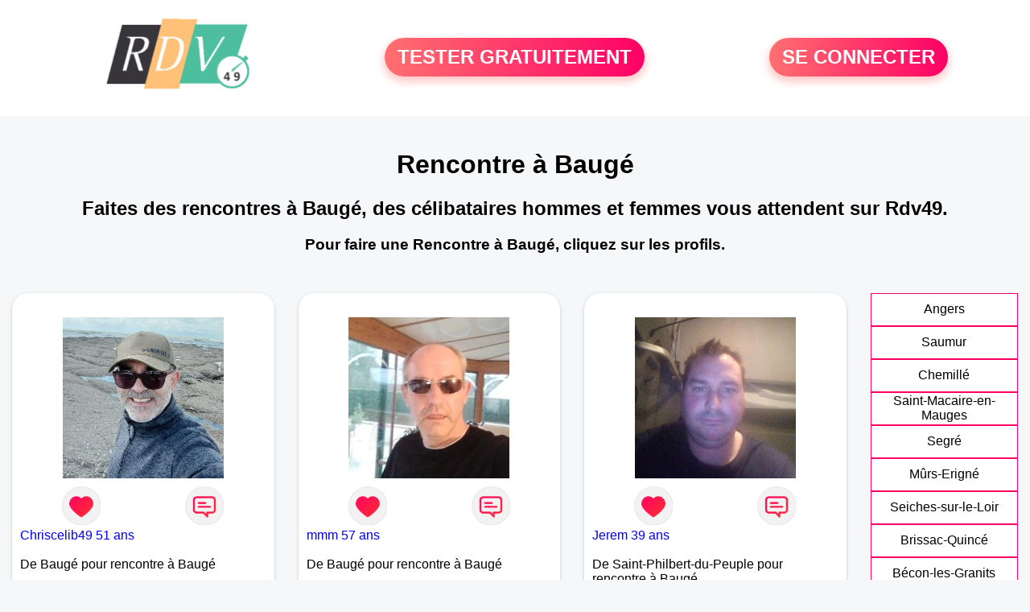

--- FILE ---
content_type: text/html; charset=UTF-8
request_url: https://www.rdv49.fr/rencontre-bauge.html
body_size: 6107
content:
<!-- corps-rdv-regional -->
<!DOCTYPE html>
<html lang="fr">
<head>
<title>Rencontre Baugé - Rendez-vous à Baugé entre célibataires seuls du 49</title>
<meta name="description" content="Rencontre à Baugé pour connaître les célibataires souhaitant découvrir l'amour dans le 49."/>
<meta name="keywords" content="rencontre Baugé, Baugé rencontre, rencontres Baugé, Baugé rencontres"/>
<meta name="Identifier-URL" content="https://www.rdv49.fr"/>
<meta name="subject" content="Rencontre à Baugé"/>
<meta name="Author" content="Rdv49"/>
<meta name="Creation_date" content="02/03/2010"/>
<meta property='og:title' content="Rencontre Baugé - Rendez-vous à Baugé entre célibataires seuls du 49">
<meta property='og:type' content='website' />
<meta property='og:url' content='https://www.rdv49.fr/rencontre-bauge.html'>
<meta property='og:description' content="Rencontre à Baugé pour connaître les célibataires souhaitant découvrir l'amour dans le 49.">
<link rel="canonical" href="https://www.rdv49.fr/rencontre-bauge.html">
<link rel='icon' type='image/x-icon' href='./favicon-rdv.ico'>
<meta charset="UTF-8">
<meta name="viewport" content="width=device-width, initial-scale=1.0">
<meta http-equiv="X-UA-Compatible" content="ie=edge">
<META NAME="CLASSIFICATION" CONTENT="rencontre, celibataire, homme cherche femme, amour, amitie, couple, relation, ame soeur">
<meta name="theme-color" content="#f10d86"/>
<link rel='icon' type='image/x-icon' href='./favicon-rdv.ico' />
<link rel="stylesheet" type="text/css" media="screen" href="./assets/font/icons.css">
<link rel="stylesheet" type="text/css" media="screen" href="./assets/css/euroset-home.css">
<style>
.containerForm {
	background: url("./images/background/rdv49.fr.jpg")!important;
	background-position-x: center!important;
	background-repeat: no-repeat!important;
}
.p15 {
	padding: 15px;
}
.colLogo {
	width: 70%;
	text-align: center;
	background-color: rgba(255,255,255,.85);
	border-radius: 15px;
	margin-right:auto;
	margin-left:auto;
	max-width:400px;
}
.colLogo img {
	width: 70%;
}
.colAction {
	width:85%;
	margin-right:auto;
	margin-left:auto;
}
.formsAccueil {
	width: 100%;
	margin-top:65px;
	margin-bottom:30px;
}
.formsAccueilWrapper {
	max-width:400px;
	background-color: #000000a1;
	padding-top: 15px;
	padding-bottom: 15px;
	padding-right: 10px;
	padding-left: 10px;
	border-radius: 15px;
	margin-right:auto;
	margin-left:auto;
}
.btActionSp {
	width: 100%;
	background-image: linear-gradient(to right,#ff7070,#ff0065);
	color: #fff;
	border: 0!important;
	cursor: pointer;
	border-radius: 60px;
	font-weight: 700;
	font-size:1.5em;
	padding: .65rem 1rem;
	box-shadow: 0 5px 10px 2px rgba(255,112,112,.36)!important;
}
@media (max-width: 1154px) {
	.btActionSp {
		font-size:1.2em;
	}
}
@media (max-width: 992px) {
	.btActionSp {
		font-size:1.2em;
	}
}
@media (max-width: 800px) {
	.btActionSp {
		font-size:0.8em;
	}
}
@media (max-width: 768px) {
	.formsAccueilWrapper {
		width:90%;
	}
}
.arPagin .arWrapperString {
	width: 100%;
	height:auto;
	padding: 8px;
}
.colAction {
	margin-top:30px;
}
.logoSiteSpecial {
	text-align:center;
}
.logoSiteSpecial img {
	max-height:125px;
	max-width:100%;
}
body {
	margin-top:150px;
}
@media (max-width: 768px) {
	body {
		margin-top:300px;
	}
}
</style>
</head>
<body>
<div id="loading" class="loading">
	Loading&#8230;
</div>
<div class="container" style="background-color:#ffffff;display:block;position:fixed;z-index:1000;top:0;left:0;margin-top:0px;width:100%;margin-left: auto;margin-right: auto;max-width:100%">
	<div class="row" style="margin-bottom:15px;">
		<div class="l4 s12" style="align-self:center">
			<div class="logoSiteSpecial">
				<a href="./" alt="Site de rencontre gratuit Rdv49">
				<img src="./logo-header/www.rdv49.fr.png" title="Accueil" /></a>
			</div>
		</div>
		<div class="l4 s12" style="align-self:center; ">
			<div class="colAction">
				<div class="row">
					<div class="s12" style="text-align:center;margin-bottom:1em;">
						<div class="inscriptionBtWrapper"><a title="Inscription" href="./inscription" class="btActionSp btInscription" style="white-space: nowrap;">TESTER GRATUITEMENT</a></div>
					</div>
				</div>
			</div>
		</div>
		<div class="l4 s12" style="align-self:center; ">
			<div class="colAction">
				<div class="row">
					<div class="s12" style="text-align:center;margin-bottom:1em;">
						<div class="connexionBtWrapper"><a title="Connection" href="./seconnecter" class="btActionSp btConnexionSp" >SE CONNECTER</a></div>
					</div>
				</div>
			</div>
		</div>
	</div>
</div><div class="row" style="padding:15px;">
	<div class="s12 textCenter">
<h1>Rencontre à Baugé</h1>
<h2>Faites des rencontres à Baugé, des célibataires hommes et femmes vous attendent sur Rdv49. </h2>
<h3>Pour faire une Rencontre à Baugé, cliquez sur les profils.</h3>	</div>
</div>
<style>
.arCardSP {
	height: 100%;
	border-radius: 20px;
}
.header {
	display: flex;
	justify-content: center;
}
.profil-image {
	width: 200px;
	height: 200px;
	margin-top: 30px;
	align-items: center;
}
</style>
<div class="row">
	<!-- BEGIN PROFIL -->
	<div class="s12 l10">
		<div class="row">
			<div class="l3 m4 s12">
				<div class="p15">
					<div class="arCardSP">
						<div class="header" style="cursor:pointer;" onclick="window.location.href='./rencontre-Chriscelib49+-profil-1832337';">
							<img class="profil-image" src="./photos/183/23/1832337/1832337_300.jpg" alt="photo de profil">
						</div>
						<div class="body">
							<div class="title">
							<!-- BEGIN BUTTON -->
								<div class="row">
									<div class="s6" style="text-align:center">
										<div style="cursor: pointer;" onclick="homeSendCdr('Chriscelib49 ');">
											<img src="./assets/img/round-like.png" width="48" height="48" title="Envoyer un coup de coeur à Chriscelib49 "
												alt="Envoyer un coup de coeur">
										</div>
									</div>
									<div class="s6" style="text-align:center">
										<div style="cursor: pointer;" onclick="homeSendMsg('Chriscelib49 ');">
											<img src="./assets/img/round-message.png" width="48" height="48" title="Envoyer un message Chriscelib49 "
												alt="Envoyer un message">
										</div>
									</div>
								</div>
							<!-- END BUTTON -->
								<a href="./rencontre-Chriscelib49+-profil-1832337" title="Voir le profil" >
									Chriscelib49  51 ans</a></div><br>
								<div class="text">
									De Baugé pour rencontre à Baugé <br /><br />
Baugé - 51 ans</a><br><br>									<div style="margin-bottom:15px;">
Homme célibataire de 51 ans recherche rencontre femme  amoureuse									</div>
Bonjour la solitude m'envahit à force d'être seul.je cherche une femme qui sera me comblé d'amour.								</div>
							</div>
							<div class="textCenter p15">
						</div>
					</div>
				</div>
			</div>
			<div class="l3 m4 s12">
				<div class="p15">
					<div class="arCardSP">
						<div class="header" style="cursor:pointer;" onclick="window.location.href='./rencontre-mmm-profil-1809241';">
							<img class="profil-image" src="./photos/180/92/1809241/1809241_300.jpg" alt="photo de profil">
						</div>
						<div class="body">
							<div class="title">
							<!-- BEGIN BUTTON -->
								<div class="row">
									<div class="s6" style="text-align:center">
										<div style="cursor: pointer;" onclick="homeSendCdr('mmm');">
											<img src="./assets/img/round-like.png" width="48" height="48" title="Envoyer un coup de coeur à mmm"
												alt="Envoyer un coup de coeur">
										</div>
									</div>
									<div class="s6" style="text-align:center">
										<div style="cursor: pointer;" onclick="homeSendMsg('mmm');">
											<img src="./assets/img/round-message.png" width="48" height="48" title="Envoyer un message mmm"
												alt="Envoyer un message">
										</div>
									</div>
								</div>
							<!-- END BUTTON -->
								<a href="./rencontre-mmm-profil-1809241" title="Voir le profil" >
									mmm 57 ans</a></div><br>
								<div class="text">
									De Baugé pour rencontre à Baugé <br /><br />
Baugé - 57 ans</a><br><br>									<div style="margin-bottom:15px;">
Homme veuf/veuve de 57 ans recherche rencontre femme  amoureuse									</div>
je suis une personne calme , dynamique , sérieux , cherche une compagne douce, souriante, active 								</div>
							</div>
							<div class="textCenter p15">
						</div>
					</div>
				</div>
			</div>
			<div class="l3 m4 s12">
				<div class="p15">
					<div class="arCardSP">
						<div class="header" style="cursor:pointer;" onclick="window.location.href='./rencontre-Jerem+-profil-1790599';">
							<img class="profil-image" src="./photos/179/05/1790599/1790599_300.jpg" alt="photo de profil">
						</div>
						<div class="body">
							<div class="title">
							<!-- BEGIN BUTTON -->
								<div class="row">
									<div class="s6" style="text-align:center">
										<div style="cursor: pointer;" onclick="homeSendCdr('Jerem ');">
											<img src="./assets/img/round-like.png" width="48" height="48" title="Envoyer un coup de coeur à Jerem "
												alt="Envoyer un coup de coeur">
										</div>
									</div>
									<div class="s6" style="text-align:center">
										<div style="cursor: pointer;" onclick="homeSendMsg('Jerem ');">
											<img src="./assets/img/round-message.png" width="48" height="48" title="Envoyer un message Jerem "
												alt="Envoyer un message">
										</div>
									</div>
								</div>
							<!-- END BUTTON -->
								<a href="./rencontre-Jerem+-profil-1790599" title="Voir le profil" >
									Jerem  39 ans</a></div><br>
								<div class="text">
									De Saint-Philbert-du-Peuple pour rencontre à Baugé <br /><br />
Saint-Philbert-du-Peuple à 17 km de Baugé<br /><br />									<div style="margin-bottom:15px;">
Homme divorcé(e) de 39 ans recherche rencontre femme  amoureuse									</div>
Bonjour jeremy 36 ans divorcé, 1m77,quelques kilos en trop, gentil, un peu timide, j'habite à 12 km de saumur, aime bien se balader, aime le cinéma, sortir boire des verres, aime bien plaisanté de temps à autres, cherche à faire connaissance amicale ou plus si affinités avec des femmes. 								</div>
							</div>
							<div class="textCenter p15">
						</div>
					</div>
				</div>
			</div>
			<div class="l3 m4 s12">
				<div class="p15">
					<div class="arCardSP">
						<div class="header" style="cursor:pointer;" onclick="window.location.href='./rencontre-Choupette-profil-1848436';">
							<img class="profil-image" src="./photos/184/84/1848436/1848436_300.jpg" alt="photo de profil">
						</div>
						<div class="body">
							<div class="title">
							<!-- BEGIN BUTTON -->
								<div class="row">
									<div class="s6" style="text-align:center">
										<div style="cursor: pointer;" onclick="homeSendCdr('Choupette');">
											<img src="./assets/img/round-like.png" width="48" height="48" title="Envoyer un coup de coeur à Choupette"
												alt="Envoyer un coup de coeur">
										</div>
									</div>
									<div class="s6" style="text-align:center">
										<div style="cursor: pointer;" onclick="homeSendMsg('Choupette');">
											<img src="./assets/img/round-message.png" width="48" height="48" title="Envoyer un message Choupette"
												alt="Envoyer un message">
										</div>
									</div>
								</div>
							<!-- END BUTTON -->
								<a href="./rencontre-Choupette-profil-1848436" title="Voir le profil" >
									Choupette 70 ans</a></div><br>
								<div class="text">
									De La Flèche pour rencontre à Baugé <br /><br />
La Flèche à 17 km de Baugé<br /><br />									<div style="margin-bottom:15px;">
Femme veuf/veuve de 70 ans recherche rencontre homme  amoureuse									</div>
J aime marcher, j ai un chien et suis très active.
Je suis veuve depuis 6 ans et la solitude me pèse.  Je cherche à partager avec une personne sérieuse mes loisirs et sortie								</div>
							</div>
							<div class="textCenter p15">
						</div>
					</div>
				</div>
			</div>
			<div class="l3 m4 s12">
				<div class="p15">
					<div class="arCardSP">
						<div class="header" style="cursor:pointer;" onclick="window.location.href='./rencontre-TEDDY007-profil-1844728';">
							<img class="profil-image" src="./photos/184/47/1844728/1844728_300.jpg" alt="photo de profil">
						</div>
						<div class="body">
							<div class="title">
							<!-- BEGIN BUTTON -->
								<div class="row">
									<div class="s6" style="text-align:center">
										<div style="cursor: pointer;" onclick="homeSendCdr('TEDDY007');">
											<img src="./assets/img/round-like.png" width="48" height="48" title="Envoyer un coup de coeur à TEDDY007"
												alt="Envoyer un coup de coeur">
										</div>
									</div>
									<div class="s6" style="text-align:center">
										<div style="cursor: pointer;" onclick="homeSendMsg('TEDDY007');">
											<img src="./assets/img/round-message.png" width="48" height="48" title="Envoyer un message TEDDY007"
												alt="Envoyer un message">
										</div>
									</div>
								</div>
							<!-- END BUTTON -->
								<a href="./rencontre-TEDDY007-profil-1844728" title="Voir le profil" >
									TEDDY007 63 ans</a></div><br>
								<div class="text">
									De La Flèche pour rencontre à Baugé <br /><br />
La Flèche à 17 km de Baugé<br /><br />recherche sérieuse								</div>
							</div>
							<div class="textCenter p15">
						</div>
					</div>
				</div>
			</div>
			<div class="l3 m4 s12">
				<div class="p15">
					<div class="arCardSP">
						<div class="header" style="cursor:pointer;" onclick="window.location.href='./rencontre-celiara-profil-92132';">
							<img class="profil-image" src="./photos/09/21/92132/92132_300.jpg" alt="photo de profil">
						</div>
						<div class="body">
							<div class="title">
							<!-- BEGIN BUTTON -->
								<div class="row">
									<div class="s6" style="text-align:center">
										<div style="cursor: pointer;" onclick="homeSendCdr('celiara');">
											<img src="./assets/img/round-like.png" width="48" height="48" title="Envoyer un coup de coeur à celiara"
												alt="Envoyer un coup de coeur">
										</div>
									</div>
									<div class="s6" style="text-align:center">
										<div style="cursor: pointer;" onclick="homeSendMsg('celiara');">
											<img src="./assets/img/round-message.png" width="48" height="48" title="Envoyer un message celiara"
												alt="Envoyer un message">
										</div>
									</div>
								</div>
							<!-- END BUTTON -->
								<a href="./rencontre-celiara-profil-92132" title="Voir le profil" >
									celiara 39 ans</a></div><br>
								<div class="text">
									De La Flèche pour rencontre à Baugé <br /><br />
La Flèche à 17 km de Baugé<br /><br />									<div style="margin-bottom:15px;">
Femme célibataire de 39 ans recherche rencontre homme  amoureuse									</div>
Charmante, dynamique, souriante, optimiste, pour en savoir plus contactez-moi !								</div>
							</div>
							<div class="textCenter p15">
						</div>
					</div>
				</div>
			</div>
			<div class="l3 m4 s12">
				<div class="p15">
					<div class="arCardSP">
						<div class="header" style="cursor:pointer;" onclick="window.location.href='./rencontre-Flechois-profil-651394';">
							<img class="profil-image" src="./photos/65/13/651394/651394_300.jpg" alt="photo de profil">
						</div>
						<div class="body">
							<div class="title">
							<!-- BEGIN BUTTON -->
								<div class="row">
									<div class="s6" style="text-align:center">
										<div style="cursor: pointer;" onclick="homeSendCdr('Flechois');">
											<img src="./assets/img/round-like.png" width="48" height="48" title="Envoyer un coup de coeur à Flechois"
												alt="Envoyer un coup de coeur">
										</div>
									</div>
									<div class="s6" style="text-align:center">
										<div style="cursor: pointer;" onclick="homeSendMsg('Flechois');">
											<img src="./assets/img/round-message.png" width="48" height="48" title="Envoyer un message Flechois"
												alt="Envoyer un message">
										</div>
									</div>
								</div>
							<!-- END BUTTON -->
								<a href="./rencontre-Flechois-profil-651394" title="Voir le profil" >
									Flechois 51 ans</a></div><br>
								<div class="text">
									De La Flèche pour rencontre à Baugé <br /><br />
La Flèche à 17 km de Baugé<br /><br />									<div style="margin-bottom:15px;">
Homme célibataire de 51 ans recherche rencontre femme  amoureuse									</div>
Je suis un homme sympas, sensible, doux, compréhensif, prévenant. fidèle. Je suis a l'écoute des autres, j'ai des défauts et des qualités comme tout le monde. Je suis intéressé par une femme simple, sympa, gentille, honnête, sincère, souriante, très câlines, franche.								</div>
							</div>
							<div class="textCenter p15">
						</div>
					</div>
				</div>
			</div>
			<div class="l3 m4 s12">
				<div class="p15">
					<div class="arCardSP">
						<div class="header" style="cursor:pointer;" onclick="window.location.href='./rencontre-B%C3%A9r%C3%A9nie-profil-90376';">
							<img class="profil-image" src="./photos/09/03/90376/90376_300.jpg" alt="photo de profil">
						</div>
						<div class="body">
							<div class="title">
							<!-- BEGIN BUTTON -->
								<div class="row">
									<div class="s6" style="text-align:center">
										<div style="cursor: pointer;" onclick="homeSendCdr('Bérénie');">
											<img src="./assets/img/round-like.png" width="48" height="48" title="Envoyer un coup de coeur à Bérénie"
												alt="Envoyer un coup de coeur">
										</div>
									</div>
									<div class="s6" style="text-align:center">
										<div style="cursor: pointer;" onclick="homeSendMsg('Bérénie');">
											<img src="./assets/img/round-message.png" width="48" height="48" title="Envoyer un message Bérénie"
												alt="Envoyer un message">
										</div>
									</div>
								</div>
							<!-- END BUTTON -->
								<a href="./rencontre-B%C3%A9r%C3%A9nie-profil-90376" title="Voir le profil" >
									Bérénie 28 ans</a></div><br>
								<div class="text">
									De La Flèche pour rencontre à Baugé <br /><br />
La Flèche à 17 km de Baugé<br /><br />									<div style="margin-bottom:15px;">
Femme célibataire de 28 ans recherche rencontre homme  amoureuse									</div>
Relation sérieuse sur La Flèche et le voisinage.								</div>
							</div>
							<div class="textCenter p15">
						</div>
					</div>
				</div>
			</div>
			<div class="l3 m4 s12">
				<div class="p15">
					<div class="arCardSP">
						<div class="header" style="cursor:pointer;" onclick="window.location.href='./rencontre-charmentine-profil-412124';">
							<img class="profil-image" src="./photos/41/21/412124/412124_300.jpg" alt="photo de profil">
						</div>
						<div class="body">
							<div class="title">
							<!-- BEGIN BUTTON -->
								<div class="row">
									<div class="s6" style="text-align:center">
										<div style="cursor: pointer;" onclick="homeSendCdr('charmentine');">
											<img src="./assets/img/round-like.png" width="48" height="48" title="Envoyer un coup de coeur à charmentine"
												alt="Envoyer un coup de coeur">
										</div>
									</div>
									<div class="s6" style="text-align:center">
										<div style="cursor: pointer;" onclick="homeSendMsg('charmentine');">
											<img src="./assets/img/round-message.png" width="48" height="48" title="Envoyer un message charmentine"
												alt="Envoyer un message">
										</div>
									</div>
								</div>
							<!-- END BUTTON -->
								<a href="./rencontre-charmentine-profil-412124" title="Voir le profil" >
									charmentine 57 ans</a></div><br>
								<div class="text">
									De La Flèche pour rencontre à Baugé <br /><br />
La Flèche à 17 km de Baugé<br /><br />									<div style="margin-bottom:15px;">
Femme divorcé(e) de 57 ans recherche rencontre homme  amoureuse									</div>
Je sais ce que j'aime, ce que je n'aime pas. Je suis d'un naturel gaie, je suis partante pour des sorties ciné, soirée dansante, resto.								</div>
							</div>
							<div class="textCenter p15">
						</div>
					</div>
				</div>
			</div>
			<div class="l3 m4 s12">
				<div class="p15">
					<div class="arCardSP">
						<div class="header" style="cursor:pointer;" onclick="window.location.href='./rencontre-Aulyvia-profil-81253';">
							<img class="profil-image" src="./photos/08/12/81253/81253_300.jpg" alt="photo de profil">
						</div>
						<div class="body">
							<div class="title">
							<!-- BEGIN BUTTON -->
								<div class="row">
									<div class="s6" style="text-align:center">
										<div style="cursor: pointer;" onclick="homeSendCdr('Aulyvia');">
											<img src="./assets/img/round-like.png" width="48" height="48" title="Envoyer un coup de coeur à Aulyvia"
												alt="Envoyer un coup de coeur">
										</div>
									</div>
									<div class="s6" style="text-align:center">
										<div style="cursor: pointer;" onclick="homeSendMsg('Aulyvia');">
											<img src="./assets/img/round-message.png" width="48" height="48" title="Envoyer un message Aulyvia"
												alt="Envoyer un message">
										</div>
									</div>
								</div>
							<!-- END BUTTON -->
								<a href="./rencontre-Aulyvia-profil-81253" title="Voir le profil" >
									Aulyvia 46 ans</a></div><br>
								<div class="text">
									De La Flèche pour rencontre à Baugé <br /><br />
La Flèche à 17 km de Baugé<br /><br />									<div style="margin-bottom:15px;">
Femme divorcé(e) de 46 ans recherche rencontre homme  amoureuse									</div>
La vie n'est pas faite pour vivre seul, tout est mieux a deux.								</div>
							</div>
							<div class="textCenter p15">
						</div>
					</div>
				</div>
			</div>
			<div class="l3 m4 s12">
				<div class="p15">
					<div class="arCardSP">
						<div class="header" style="cursor:pointer;" onclick="window.location.href='./rencontre-theiss-profil-92137';">
							<img class="profil-image" src="./photos/09/21/92137/92137_300.jpg" alt="photo de profil">
						</div>
						<div class="body">
							<div class="title">
							<!-- BEGIN BUTTON -->
								<div class="row">
									<div class="s6" style="text-align:center">
										<div style="cursor: pointer;" onclick="homeSendCdr('theiss');">
											<img src="./assets/img/round-like.png" width="48" height="48" title="Envoyer un coup de coeur à theiss"
												alt="Envoyer un coup de coeur">
										</div>
									</div>
									<div class="s6" style="text-align:center">
										<div style="cursor: pointer;" onclick="homeSendMsg('theiss');">
											<img src="./assets/img/round-message.png" width="48" height="48" title="Envoyer un message theiss"
												alt="Envoyer un message">
										</div>
									</div>
								</div>
							<!-- END BUTTON -->
								<a href="./rencontre-theiss-profil-92137" title="Voir le profil" >
									theiss 36 ans</a></div><br>
								<div class="text">
									De La Flèche pour rencontre à Baugé <br /><br />
La Flèche à 17 km de Baugé<br /><br />									<div style="margin-bottom:15px;">
Femme célibataire de 36 ans recherche rencontre homme  amoureuse									</div>
Dynamique, sincère, cherche homme pour se découvrir et qui sait!								</div>
							</div>
							<div class="textCenter p15">
						</div>
					</div>
				</div>
			</div>
			<div class="l3 m4 s12">
				<div class="p15">
					<div class="arCardSP">
						<div class="header" style="cursor:pointer;" onclick="window.location.href='./rencontre-Gael+s-profil-1815013';">
							<img class="profil-image" src="./photos/181/50/1815013/1815013_300.jpg" alt="photo de profil">
						</div>
						<div class="body">
							<div class="title">
							<!-- BEGIN BUTTON -->
								<div class="row">
									<div class="s6" style="text-align:center">
										<div style="cursor: pointer;" onclick="homeSendCdr('Gael s');">
											<img src="./assets/img/round-like.png" width="48" height="48" title="Envoyer un coup de coeur à Gael s"
												alt="Envoyer un coup de coeur">
										</div>
									</div>
									<div class="s6" style="text-align:center">
										<div style="cursor: pointer;" onclick="homeSendMsg('Gael s');">
											<img src="./assets/img/round-message.png" width="48" height="48" title="Envoyer un message Gael s"
												alt="Envoyer un message">
										</div>
									</div>
								</div>
							<!-- END BUTTON -->
								<a href="./rencontre-Gael+s-profil-1815013" title="Voir le profil" >
									Gael s 47 ans</a></div><br>
								<div class="text">
									De La Flèche pour rencontre à Baugé <br /><br />
La Flèche à 17 km de Baugé<br /><br />Personne simple qui recherche une personne simple pour une relation sérieuse et réel								</div>
							</div>
							<div class="textCenter p15">
						</div>
					</div>
				</div>
			</div>
			<div class="l3 m4 s12">
				<div class="p15">
					<div class="arCardSP">
						<div class="header" style="cursor:pointer;" onclick="window.location.href='./rencontre-vinnie72-profil-1810587';">
							<img class="profil-image" src="./photos/181/05/1810587/1810587_300.jpg" alt="photo de profil">
						</div>
						<div class="body">
							<div class="title">
							<!-- BEGIN BUTTON -->
								<div class="row">
									<div class="s6" style="text-align:center">
										<div style="cursor: pointer;" onclick="homeSendCdr('vinnie72');">
											<img src="./assets/img/round-like.png" width="48" height="48" title="Envoyer un coup de coeur à vinnie72"
												alt="Envoyer un coup de coeur">
										</div>
									</div>
									<div class="s6" style="text-align:center">
										<div style="cursor: pointer;" onclick="homeSendMsg('vinnie72');">
											<img src="./assets/img/round-message.png" width="48" height="48" title="Envoyer un message vinnie72"
												alt="Envoyer un message">
										</div>
									</div>
								</div>
							<!-- END BUTTON -->
								<a href="./rencontre-vinnie72-profil-1810587" title="Voir le profil" >
									vinnie72 56 ans</a></div><br>
								<div class="text">
									De La Flèche pour rencontre à Baugé <br /><br />
La Flèche à 17 km de Baugé<br /><br />Bonjour , Christophe 53 ans , 2 grands enfants , mesurant 173 cm pour 73 Kg et habitant à côté de la Flèche . je suis séparé et la solitude me pèse . La vie est faite pour vivre à deux . Je suis sur ce site pour je l'espère rencontrer la femme qui saura me donner du bonheur , de la tendresse et qu'elle sache me prendre dans ses bras . Et cela sera réciproque . Quoi dire de plus , juste croiser les doigts pour rencontrer cette belle personne . Merci .




								</div>
							</div>
							<div class="textCenter p15">
						</div>
					</div>
				</div>
			</div>
			<div class="l3 m4 s12">
				<div class="p15">
					<div class="arCardSP">
						<div class="header" style="cursor:pointer;" onclick="window.location.href='./rencontre-Cedric49-profil-1843514';">
							<img class="profil-image" src="./photos/184/35/1843514/1843514_300.jpg" alt="photo de profil">
						</div>
						<div class="body">
							<div class="title">
							<!-- BEGIN BUTTON -->
								<div class="row">
									<div class="s6" style="text-align:center">
										<div style="cursor: pointer;" onclick="homeSendCdr('Cedric49');">
											<img src="./assets/img/round-like.png" width="48" height="48" title="Envoyer un coup de coeur à Cedric49"
												alt="Envoyer un coup de coeur">
										</div>
									</div>
									<div class="s6" style="text-align:center">
										<div style="cursor: pointer;" onclick="homeSendMsg('Cedric49');">
											<img src="./assets/img/round-message.png" width="48" height="48" title="Envoyer un message Cedric49"
												alt="Envoyer un message">
										</div>
									</div>
								</div>
							<!-- END BUTTON -->
								<a href="./rencontre-Cedric49-profil-1843514" title="Voir le profil" >
									Cedric49 41 ans</a></div><br>
								<div class="text">
									De Noyant pour rencontre à Baugé <br /><br />
Noyant à 18 km de Baugé<br /><br />Je recherche une relation sincère et stable								</div>
							</div>
							<div class="textCenter p15">
						</div>
					</div>
				</div>
			</div>
			<div class="l3 m4 s12">
				<div class="p15">
					<div class="arCardSP">
						<div class="header" style="cursor:pointer;" onclick="window.location.href='./rencontre-Pascalc-profil-1819129';">
							<img class="profil-image" src="./photos/181/91/1819129/1819129_300.jpg" alt="photo de profil">
						</div>
						<div class="body">
							<div class="title">
							<!-- BEGIN BUTTON -->
								<div class="row">
									<div class="s6" style="text-align:center">
										<div style="cursor: pointer;" onclick="homeSendCdr('Pascalc');">
											<img src="./assets/img/round-like.png" width="48" height="48" title="Envoyer un coup de coeur à Pascalc"
												alt="Envoyer un coup de coeur">
										</div>
									</div>
									<div class="s6" style="text-align:center">
										<div style="cursor: pointer;" onclick="homeSendMsg('Pascalc');">
											<img src="./assets/img/round-message.png" width="48" height="48" title="Envoyer un message Pascalc"
												alt="Envoyer un message">
										</div>
									</div>
								</div>
							<!-- END BUTTON -->
								<a href="./rencontre-Pascalc-profil-1819129" title="Voir le profil" >
									Pascalc 55 ans</a></div><br>
								<div class="text">
									De Noyant pour rencontre à Baugé <br /><br />
Noyant à 18 km de Baugé<br /><br />Homme de 54 recherche une complice								</div>
							</div>
							<div class="textCenter p15">
						</div>
					</div>
				</div>
			</div>
			<div class="l3 m4 s12">
				<div class="p15">
					<div class="arCardSP">
						<div class="header" style="cursor:pointer;" onclick="window.location.href='./rencontre-Fred49490-profil-1808568';">
							<img class="profil-image" src="./photos/180/85/1808568/1808568_300.jpg" alt="photo de profil">
						</div>
						<div class="body">
							<div class="title">
							<!-- BEGIN BUTTON -->
								<div class="row">
									<div class="s6" style="text-align:center">
										<div style="cursor: pointer;" onclick="homeSendCdr('Fred49490');">
											<img src="./assets/img/round-like.png" width="48" height="48" title="Envoyer un coup de coeur à Fred49490"
												alt="Envoyer un coup de coeur">
										</div>
									</div>
									<div class="s6" style="text-align:center">
										<div style="cursor: pointer;" onclick="homeSendMsg('Fred49490');">
											<img src="./assets/img/round-message.png" width="48" height="48" title="Envoyer un message Fred49490"
												alt="Envoyer un message">
										</div>
									</div>
								</div>
							<!-- END BUTTON -->
								<a href="./rencontre-Fred49490-profil-1808568" title="Voir le profil" >
									Fred49490 41 ans</a></div><br>
								<div class="text">
									De Noyant pour rencontre à Baugé <br /><br />
Noyant à 18 km de Baugé<br /><br />									<div style="margin-bottom:15px;">
Homme célibataire de 41 ans recherche rencontre femme  amoureuse									</div>
Bonjour, nouvellement arrivé dans la région , je cherche à faire de nouvelles connaissances peut être l’amour qui sais. J’ai 39 ans au plaisir d’échanger 								</div>
							</div>
							<div class="textCenter p15">
						</div>
					</div>
				</div>
			</div>
		</div>
		<!-- BEGIN PAGIN -->
		<div class="row textCenter">
			<ul class="arPagin">
<li class='arWrapperNumber active'><a href='rencontre-bauge.html' title='Page 1'>1</a></li>
<li class='arWrapperNumber '><a href='rencontre-bauge.html?p=1' title='Page 2'>2</a></li>
<li class='arWrapperNumber '><a href='rencontre-bauge.html?p=2' title='Page 3'>3</a></li>
			</ul>
		</div>
		<!-- END PAGIN -->
<!-- /home/dialfr/web/tag-adsense.php -->
	</div>
	<!-- END PROFIL -->
	<!-- BEGIN MENU VILLE -->
	<div class="s12 l2">
		<div class="arPagin p15">
<div class='arWrapperString' style='height:41px;'><div class='arNumber'><a href='./rencontre-angers.html'  title='Rencontres Angers'>Angers</a></div></div>
<div class='arWrapperString' style='height:41px;'><div class='arNumber'><a href='./rencontre-saumur.html'  title='Rencontres Saumur'>Saumur</a></div></div>
<div class='arWrapperString' style='height:41px;'><div class='arNumber'><a href='./rencontre-chemille.html'  title='Rencontres Chemillé'>Chemillé</a></div></div>
<div class='arWrapperString' style='height:41px;'><div class='arNumber'><a href='./rencontre-saint-macaire-en-mauges.html'  title='Rencontres Saint-Macaire-en-Mauges'>Saint-Macaire-en-Mauges</a></div></div>
<div class='arWrapperString' style='height:41px;'><div class='arNumber'><a href='./rencontre-segre.html'  title='Rencontres Segré'>Segré</a></div></div>
<div class='arWrapperString' style='height:41px;'><div class='arNumber'><a href='./rencontre-murs-erigne.html'  title='Rencontres Mûrs-Erigné'>Mûrs-Erigné</a></div></div>
<div class='arWrapperString' style='height:41px;'><div class='arNumber'><a href='./rencontre-seiches-sur-le-loir.html'  title='Rencontres Seiches-sur-le-Loir'>Seiches-sur-le-Loir</a></div></div>
<div class='arWrapperString' style='height:41px;'><div class='arNumber'><a href='./rencontre-brissac-quince.html'  title='Rencontres Brissac-Quincé'>Brissac-Quincé</a></div></div>
<div class='arWrapperString' style='height:41px;'><div class='arNumber'><a href='./rencontre-becon-les-granits.html'  title='Rencontres Bécon-les-Granits'>Bécon-les-Granits</a></div></div>
<div class='arWrapperString' style='height:41px;'><div class='arNumber'><a href='./rencontre-gennes.html'  title='Rencontres Gennes'>Gennes</a></div></div>
<div class='arWrapperString' style='height:41px;'><div class='arNumber'><a href='./rencontre-noyant.html'  title='Rencontres Noyant'>Noyant</a></div></div>
<div class='arWrapperString' style='height:41px;'><div class='arNumber'><a href='./rencontre-etriche.html'  title='Rencontres Etriché'>Etriché</a></div></div>
<div class='arWrapperString' style='height:41px;'><div class='arNumber'><a href='./rencontre-saint-philbert-du-peuple.html'  title='Rencontres Saint-Philbert-du-Peuple'>Saint-Philbert-du-Peuple</a></div></div>
		</div>
	</div>
	<!-- END MENU VILLE -->
</div>
<div class="footerSite">
	<div><a href="./faq" rel="nofollow">FAQ</a></div>
	<div><a href="./cgu" rel="nofollow">CGU</a></div>
	<div><a href="./plan-du-site">PLAN DU SITE</a></div>
	<div><a href="./contact.php" rel="nofollow">CONTACT</a></div>
</div>
<div class="arModal arHide" id="myModal">
	<div class="wrapperModal">
		<div class="modal-header titre"></div>
		<div class="modal-body texte"></div>
		<div class="modal-footer">
			<a href="javascript:void(0);" class="arBtn btOK gradientMauve btCANCEL">Fermer</a>
		</div>
	</div>
</div>
<div class="arModal arHide" id="myModalClose">
	<div class="wrapperModal">
		<div class="modal-header titre"></div>
		<div class="modal-body texte"></div>
		<div class="modal-footer">
			<a href="javascript:void(0);" class="arBtn btOK gradientMauve">Tester gratuitement</a>
			<a href="javascript:void(0);" class="arBtn gradientOrangeRose btCANCEL">Fermer</a>
		</div>
	</div>
</div>
</body>
</html>
<script>
var typePage = 'SP';
</script>
<script src="./assets/js/euroset-home.js?v=20250329"></script>
<script>
document.addEventListener("DOMContentLoaded", function() {
	document.addEventListener("contextmenu", function(e){
	e.preventDefault();
	}, false);
	handleIconViewPassword();
});
</script>
<!-- /home/dialfr/web/tag-analytics.php -->
<script>
collection = document.getElementsByTagName("script");
found = false;
for (let i = 0; i < collection.length; i++) {
	if ( (collection[i].src.search("google-analytics") >= 0) || (collection[i].src.search("googletagmanager") >= 0) ) {
		found = true;
		break;
	}
}
if (!found) {
	(function(i,s,o,g,r,a,m){
		i['GoogleAnalyticsObject'] = r;
		i[r] = i[r] || function() {
			(i[r].q = i[r].q || []).push(arguments)
		};
		i[r].l = 1 * new Date();
		a = s.createElement(o);
		m = s.getElementsByTagName(o)[0];
		a.async = 1;
		a.src = g;
		m.parentNode.insertBefore(a,m);
	})(window, document, 'script', 'https://www.googletagmanager.com/gtag/js?id=G-S396MQHCTV', 'ga');
	window.dataLayer = window.dataLayer || [];
	function gtag(){
		dataLayer.push(arguments);
	}
	gtag('js', new Date());
	gtag('config', 'G-S396MQHCTV');
}
</script>
<script type="text/javascript">
var sc_project = 12931178;
var sc_invisible = 1;
var sc_security = "92e957ae";
</script>
<script type="text/javascript" src="https://www.statcounter.com/counter/counter.js" async></script>
<!--
<noscript><div class="statcounter"><a title="Web Analytics Made Easy -
Statcounter" href="https://statcounter.com/" target="_blank"><img
class="statcounter" src="https://c.statcounter.com/12931178/0/92e957ae/1/"
alt="Web Analytics Made Easy - Statcounter"
referrerPolicy="no-referrer-when-downgrade"></a></div></noscript>
-->
